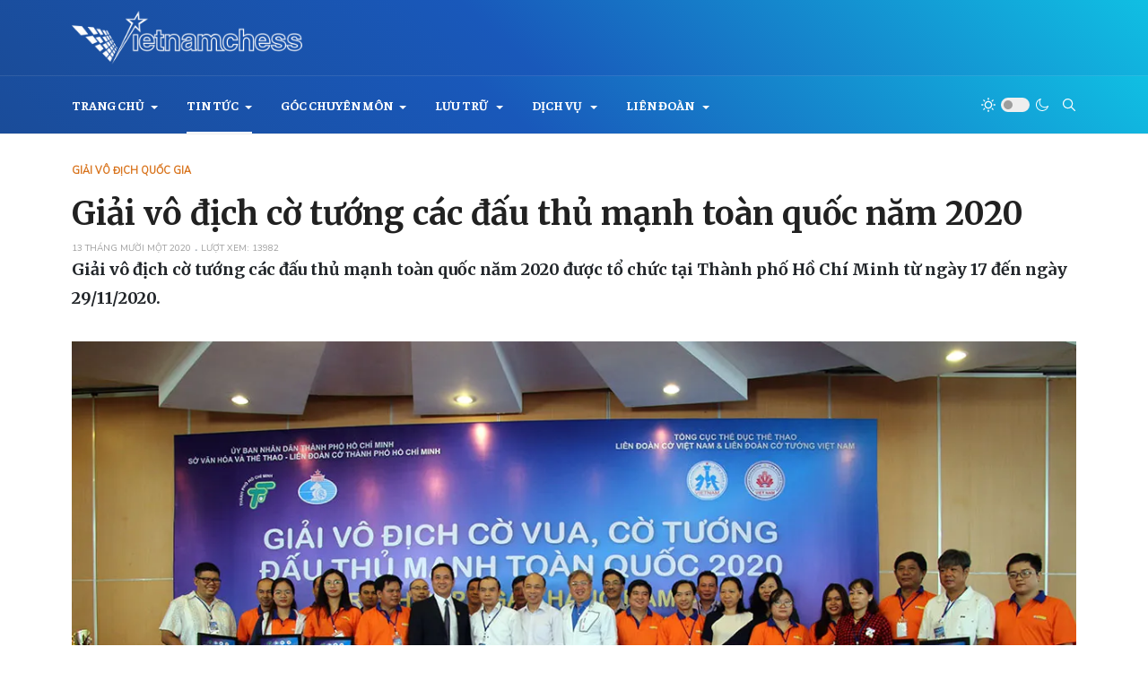

--- FILE ---
content_type: text/html; charset=utf-8
request_url: https://vietnamchess.vn/index.php/chessnews/tournament-news/tournament-national/champion-nat-events/viemasterxq2020
body_size: 16803
content:
<!DOCTYPE html>
<html xmlns="http://www.w3.org/1999/xhtml" class="j5" xml:lang="vi-vn" lang="vi-vn" dir="ltr">

<head>
  
  <meta charset="utf-8">
	<meta name="title" content="Giải vô địch cờ tướng các đấu thủ mạnh toàn quốc năm 2020">
	<meta name="author" content="Vietnamchess admin">
	<meta name="description" content="Giải vô địch cờ tướng các đấu thủ mạnh toàn quốc năm 2020 được tổ chức tại Thành phố Hồ Chí Minh từ ngày 17 đến ngày 29/11/2020.">
	<meta name="generator" content="Joomla! - Open Source Content Management">
	<title>Giải vô địch cờ tướng các đấu thủ mạnh toàn quốc năm 2020</title>
	<link href="https://vietnamchess.vn/index.php/component/finder/search?format=opensearch&amp;Itemid=151" rel="search" title="Tìm kiếm mở Vietnamchess" type="application/opensearchdescription+xml">
	<link href="/favicon.ico" rel="icon" type="image/vnd.microsoft.icon">
<link href="/media/modals/css/style.min.css?382b18" rel="stylesheet">
	<link href="/media/modals/css/theme-classic.min.css?382b18" rel="stylesheet">
	<link href="/media/modals/css/theme-custom.min.css?382b18" rel="stylesheet">
	<link href="/media/modals/css/theme-dark-automatic.min.css?382b18" rel="stylesheet">
	<link href="/media/modals/css/theme-dark.min.css?382b18" rel="stylesheet">
	<link href="/media/modals/css/theme-light-automatic.min.css?382b18" rel="stylesheet">
	<link href="/media/modals/css/theme-light.min.css?382b18" rel="stylesheet">
	<link href="/plugins/system/t4/themes/base/vendors/font-awesome5/css/all.min.css?382b18" rel="stylesheet">
	<link href="/plugins/system/t4/themes/base/vendors/font-awesome/css/font-awesome.min.css?382b18" rel="stylesheet">
	<link href="/plugins/system/t4/themes/base/vendors/icomoon/css/icomoon.css?382b18" rel="stylesheet">
	<link href="/templates/ja_blockk/js/lightbox/ekko-lightbox.css?382b18" rel="stylesheet">
	<link href="/media/vendor/awesomplete/css/awesomplete.css?1.1.7" rel="stylesheet">
	<link href="/media/vendor/joomla-custom-elements/css/joomla-alert.min.css?0.4.1" rel="stylesheet">
	<link href="/media/t4/optimize/css/c4fa3193470c1b4c916b0e8f1393c899.css?31b218fa205207ab2e4f58865e776b03" rel="stylesheet">
	<link href="https://cdn.jsdelivr.net/npm/@fancyapps/ui@5.0/dist/fancybox/fancybox.css" rel="stylesheet">
	<link href="https://fonts.googleapis.com/css?family=Faustina%3A700%2C%7CNunito+Sans%7CMerriweather%3A700" rel="stylesheet">
	<style>
            .gs-grid { display: grid; grid-template-columns: repeat(auto-fill, minmax(200px, 1fr)); gap: 10px; }
            .gs-masonry { column-count: 4; column-gap: 15px; }
            .gs-masonry .gs-item { display: block; margin-bottom: 15px; break-inside: avoid; }
            @media(max-width: 768px) { .gs-masonry { column-count: 2; } }
            .gs-item { display: block; overflow: hidden; border-radius: 6px; position: relative; background: #f0f0f0; }
            .gs-grid .gs-item { padding-top: 75%; }
            .gs-item img { width: 100%; height: auto; display: block; transition: transform 0.3s; }
            .gs-grid .gs-item img { position: absolute; top: 0; left: 0; height: 100%; object-fit: cover; }
            .gs-item:hover img { transform: scale(1.05); }
            .gs-loadmore-wrap { text-align: center; margin-top: 20px; clear: both; width: 100%; }
            .gs-btn { padding: 12px 35px; background: #0d6efd; color: #fff; border: none; border-radius: 50px; cursor: pointer; font-size: 15px; font-weight: 500; transition: .2s; }
            .gs-btn:hover { background: #0b5ed7; box-shadow: 0 4px 12px rgba(13, 110, 253, 0.3); }
            .gs-btn:disabled { background: #ccc; cursor: not-allowed; box-shadow: none; }
            @keyframes fadeIn { from { opacity: 0; transform: translateY(10px); } to { opacity: 1; transform: translateY(0); } }
            .animate-in { animation: fadeIn 0.4s ease forwards; }
        </style>
	<style>/* Mobile Menu CK - https://www.joomlack.fr */
/* Automatic styles */

.mobilemenuck-bar {display:none;position:relative;left:0;top:0;right:0;z-index:100;}
.mobilemenuck-bar-title {display: block;}
.mobilemenuck-bar-button {cursor:pointer;box-sizing: border-box;position:absolute; top: 0; right: 0;line-height:0.8em;font-family:Verdana;text-align: center;}
.mobilemenuck {box-sizing: border-box;width: 100%;}
.mobilemenuck-topbar {position:relative;}
.mobilemenuck-title {display: block;}
.mobilemenuck-button {cursor:pointer;box-sizing: border-box;position:absolute; top: 0; right: 0;line-height:0.8em;font-family:Verdana;text-align: center;}
.mobilemenuck a {display:block;text-decoration: none;}
.mobilemenuck a:hover {text-decoration: none;}
.mobilemenuck .mobilemenuck-item > div {position:relative;}
/* for accordion */
.mobilemenuck-togglericon:after {cursor:pointer;text-align:center;display:block;position: absolute;right: 0;top: 0;content:"+";}
.mobilemenuck .open .mobilemenuck-togglericon:after {content:"-";}
.mobilemenuck-lock-button.mobilemenuck-button {right:45px}
.mobilemenuck-lock-button.mobilemenuck-button svg {max-height:50%;}
.mobilemenuck-lock-button.mobilemenuck-button::after {display: block;content: "";height: 100%;width: 100%;z-index: 1;position: absolute;top: 0;left: 0;}
.mobilemenuck[data-display="flyout"] {overflow: initial !important;}
.mobilemenuck[data-display="flyout"] .level1 + .mobilemenuck-submenu {position:absolute;top:0;left:auto;display:none;height:100vh;left:100%;}
.mobilemenuck[data-display="flyout"] .level2 + .mobilemenuck-submenu {position:absolute;top:0;left:auto;display:none;height:100vh;left:100%;}
.mobilemenuck[data-display="flyout"][data-effect*="slideright"] .level1 + .mobilemenuck-submenu {right:100%;left:auto;}
.mobilemenuck[data-display="flyout"][data-effect*="slideright"] .level2 + .mobilemenuck-submenu {right:100%;left:auto;}

/* RTL support */
.rtl .mobilemenuck-bar-button {left: 0;right: auto;}
.rtl .mobilemenuck-button {left: 0;right: auto;}
.rtl .mobilemenuck-togglericon::after {left: 0;right: auto;}

@media screen and (max-width: 640px) {
.mobilemenuck[data-display="flyout"] .level1 + .mobilemenuck-submenu {position:static;width: initial !important;height: initial;}
}
@media screen and (max-width: 1000px) {
.mobilemenuck[data-display="flyout"] .level2 + .mobilemenuck-submenu {position:static;width: initial !important;height: initial;}
}
.mobilemenuck-backbutton {
	cursor: pointer;
}

.mobilemenuck-backbutton:hover {
	opacity: 0.7;
}

[data-id="maximenuck160"] .mobilemenuck-bar-title {
	background: #464646;
	color: #FFFFFF;
	font-weight: bold;
	text-indent: 20px;
	line-height: 43px;
	font-size: 20px;
}

[data-id="maximenuck160"] .mobilemenuck-bar-title a {
	color: #FFFFFF;
	font-weight: bold;
	text-indent: 20px;
	line-height: 43px;
	font-size: 20px;
}

[data-id="maximenuck160"] .mobilemenuck-bar-button {
	background: #333333;
	height: 43px;
	width: 43px;
	color: #FFFFFF;
	padding-top: 8px;
	font-size: 1.8em;
}

[data-id="maximenuck160"] .mobilemenuck-bar-button a {
	color: #FFFFFF;
	font-size: 1.8em;
}

[data-id="maximenuck160"].mobilemenuck {
	background: #464646;
	color: #FFFFFF;
	padding-bottom: 5px;
	font-weight: bold;
	font-size: 1.2em;
}

[data-id="maximenuck160"].mobilemenuck a {
	color: #FFFFFF;
	font-weight: bold;
	font-size: 1.2em;
}

[data-id="maximenuck160"] .mobilemenuck-title {
	background: #464646;
	height: 43px;
	text-indent: 20px;
	line-height: 43px;
	font-size: 20px;
}

[data-id="maximenuck160"] .mobilemenuck-title a {
	text-indent: 20px;
	line-height: 43px;
	font-size: 20px;
}

[data-id="maximenuck160"] .mobilemenuck-button {
	min-height: 35px;
	height: 43px;
	width: 45px;
	line-height: 35px;
	font-size: 1.8em;
}

[data-id="maximenuck160"] .mobilemenuck-button a {
	line-height: 35px;
	font-size: 1.8em;
}

[data-id="maximenuck160"] .mobilemenuck-item > .level1 {
	background: #027EA6;
	-moz-border-radius: 5px 5px 5px 5px;
	-o-border-radius: 5px 5px 5px 5px;
	-webkit-border-radius: 5px 5px 5px 5px;
	border-radius: 5px 5px 5px 5px;
	color: #FFFFFF;
	margin-top: 4px;
	margin-right: 4px;
	margin-bottom: 4px;
	margin-left: 4px;
	padding-left: 15px;
	line-height: 35px;
}

[data-id="maximenuck160"] .mobilemenuck-item > .level1 a {
	color: #FFFFFF;
	line-height: 35px;
}

[data-id="maximenuck160"] .mobilemenuck-item > .level1:not(.headingck):hover, [data-id="maximenuck160"] .mobilemenuck-item > .level1.open {
	background: #008bb8;
}

[data-id="maximenuck160"] .mobilemenuck-item > .level2 {
	background: #FFFFFF;
	-moz-border-radius: 5px 5px 5px 5px;
	-o-border-radius: 5px 5px 5px 5px;
	-webkit-border-radius: 5px 5px 5px 5px;
	border-radius: 5px 5px 5px 5px;
	color: #000000;
	margin-top: 4px;
	margin-right: 4px;
	margin-bottom: 4px;
	margin-left: 4px;
	padding-left: 25px;
	line-height: 35px;
}

[data-id="maximenuck160"] .mobilemenuck-item > .level2 a {
	color: #000000;
	line-height: 35px;
}

[data-id="maximenuck160"] .mobilemenuck-item > .level2:not(.headingck):hover, [data-id="maximenuck160"] .mobilemenuck-item > .level2.open {
	background: #f0f0f0;
}

[data-id="maximenuck160"] .level2 + .mobilemenuck-submenu .mobilemenuck-item > div:not(.mobilemenuck-submenu) {
	background: #689332;
	-moz-border-radius: 5px 5px 5px 5px;
	-o-border-radius: 5px 5px 5px 5px;
	-webkit-border-radius: 5px 5px 5px 5px;
	border-radius: 5px 5px 5px 5px;
	color: #FFFFFF;
	margin-top: 4px;
	margin-right: 4px;
	margin-bottom: 4px;
	margin-left: 4px;
	padding-left: 35px;
	line-height: 35px;
}

[data-id="maximenuck160"] .level2 + .mobilemenuck-submenu .mobilemenuck-item > div:not(.mobilemenuck-submenu) a {
	color: #FFFFFF;
	line-height: 35px;
}

[data-id="maximenuck160"] .level2 + .mobilemenuck-submenu .mobilemenuck-item > div:not(.headingck):not(.mobilemenuck-submenu):hover, [data-id="maximenuck160"] .mobilemenuck-item > .level2 + .mobilemenuck-submenu .mobilemenuck-item > div.open:not(.mobilemenuck-submenu) {
	background: #72a137;
}

[data-id="maximenuck160"] .mobilemenuck-togglericon:after {
	background: #000000;
	background: rgba(0,0,0,0.25);
	-pie-background: rgba(0,0,0,0.25);
	-moz-border-radius: 0px 5px 5px 0px;
	-o-border-radius: 0px 5px 5px 0px;
	-webkit-border-radius: 0px 5px 5px 0px;
	border-radius: 0px 5px 5px 0px;
	min-height: 35px;
	height: 100%;
	width: 35px;
	padding-right: 5px;
	padding-left: 5px;
	line-height: 35px;
	font-size: 1.7em;
}

[data-id="maximenuck160"] .mobilemenuck-togglericon:after a {
	line-height: 35px;
	font-size: 1.7em;
}
.mobilemaximenuck div span.descck {
	padding-left: 10px;
	font-size: 12px;
}

[data-id="maximenuck160"] .mobilemenuck-item-counter {
	display: inline-block;
	margin: 0 5px;
	padding: 10px;
	font-size: 12px;
	line-height: 0;
	background: rgba(0,0,0,0.3);
	color: #eee;
	border-radius: 10px;
	height: 20px;
	transform: translate(10px,-3px);
	box-sizing: border-box;
}

[data-id="maximenuck160"] + .mobilemenuck-overlay {
	position: fixed;
	top: 0;
	background: #000;
	opacity: 0.3;
	left: 0;
	right: 0;
	bottom: 0;
	z-index: 9;
}

[data-id="maximenuck160"] .mobilemenuck-backbutton svg {
	width: 14px;
	fill: #fff;
	position: relative;
	left: -5px;
	top: -2px;
}
[data-id="maximenuck160"] + .mobilemenuck-overlay {
	position: fixed;
	top: 0;
	background: #000000;
	opacity: 0.3;
	left: 0;
	right: 0;
	bottom: 0;
	z-index: 9;
}.mobilemenuck-logo { text-align: center; }.mobilemenuck-logo-left { text-align: left; }.mobilemenuck-logo-right { text-align: right; }.mobilemenuck-logo a { display: inline-block; }</style>
	<style>@media(min-width: 1400px) {.sppb-row-container { max-width: 1320px; }}</style>
<script type="application/json" class="joomla-script-options new">{"bootstrap.tooltip":{".hasTooltip":{"animation":true,"container":"body","html":true,"trigger":"hover focus","boundary":"clippingParents","sanitize":true}},"joomla.jtext":{"MDL_MODALTXT_CLOSE":"close","MDL_MODALTXT_PREVIOUS":"previous","MDL_MODALTXT_NEXT":"next","RLTA_BUTTON_SCROLL_LEFT":"Scroll buttons to the left","RLTA_BUTTON_SCROLL_RIGHT":"Scroll buttons to the right","MOD_FINDER_SEARCH_VALUE":"Tìm kiếm &hellip;","COM_FINDER_SEARCH_FORM_LIST_LABEL":"Search Results","JLIB_JS_AJAX_ERROR_OTHER":"Đã xảy ra lỗi khi tìm nạp dữ liệu JSON: mã trạng thái HTTP %s.","JLIB_JS_AJAX_ERROR_PARSE":"Đã xảy ra lỗi phân tích cú pháp khi xử lý dữ liệu JSON sau: <br><code style=\"color:inherit;white-space:pre-wrap;padding:0;margin:0;border:0;background:inherit;\">%s<\/code>","ERROR":"Lỗi","MESSAGE":"Tin nhắn","NOTICE":"Chú ý","WARNING":"Cảnh báo","JCLOSE":"Đóng","JOK":"OK","JOPEN":"Mở"},"rl_modals":{"theme":"dark","dimensionsIncludeTitle":0},"finder-search":{"url":"\/index.php\/component\/finder\/?task=suggestions.suggest&format=json&tmpl=component&Itemid=151"},"system.paths":{"root":"","rootFull":"https:\/\/vietnamchess.vn\/","base":"","baseFull":"https:\/\/vietnamchess.vn\/"},"csrf.token":"ca83c399ac8c154f09c76ffc9d7069c3"}</script>
	<script src="/media/system/js/core.min.js?a3d8f8"></script>
	<script src="/media/vendor/bootstrap/js/popover.min.js?5.3.8" type="module"></script>
	<script src="/media/modals/js/script.min.js?382b18" type="module"></script>
	<script src="/media/vendor/jquery/js/jquery.min.js?3.7.1"></script>
	<script src="/templates/ja_blockk/js/imagesloaded.pkgd.min.js?382b18"></script>
	<script src="/media/legacy/js/jquery-noconflict.min.js?504da4"></script>
	<script src="/media/vendor/jquery-migrate/js/jquery-migrate.min.js?3.5.2"></script>
	<script src="/plugins/system/t4/themes/base/vendors/bootstrap/js/bootstrap.bundle.min.js?382b18"></script>
	<script src="/templates/ja_blockk/js/jquery.cookie.js?382b18"></script>
	<script src="/templates/ja_blockk/js/lightbox/ekko-lightbox.js?382b18"></script>
	<script src="/templates/ja_blockk/js/isotope.pkgd.min.js?382b18"></script>
	<script src="/media/vendor/awesomplete/js/awesomplete.min.js?1.1.7" defer></script>
	<script src="/media/com_finder/js/finder.min.js?755761" type="module"></script>
	<script src="/media/system/js/messages.min.js?9a4811" type="module"></script>
	<script src="/media/vendor/bootstrap/js/dropdown.min.js?5.3.8" type="module"></script>
	<script src="/media/vendor/bootstrap/js/collapse.min.js?5.3.8" type="module"></script>
	<script src="https://cdn.jsdelivr.net/npm/@fancyapps/ui@5.0/dist/fancybox/fancybox.umd.js"></script>
	<script src="/media/t4/optimize/js/f5e2bbfcc44ae44051728a5697575f14.js?86e60a1184a5066df01594e255682841"></script>
	<script>rltaSettings = {"switchToAccordions":true,"switchBreakPoint":576,"buttonScrollSpeed":5,"addHashToUrls":true,"rememberActive":false,"wrapButtons":false}</script>
	<script type="application/ld+json">{"@context":"https://schema.org","@graph":[{"@type":"Organization","@id":"https://vietnamchess.vn/#/schema/Organization/base","name":"Vietnamchess","url":"https://vietnamchess.vn/"},{"@type":"WebSite","@id":"https://vietnamchess.vn/#/schema/WebSite/base","url":"https://vietnamchess.vn/","name":"Vietnamchess","publisher":{"@id":"https://vietnamchess.vn/#/schema/Organization/base"},"potentialAction":{"@type":"SearchAction","target":"https://vietnamchess.vn/index.php/component/finder/search?q={search_term_string}&amp;Itemid=151","query-input":"required name=search_term_string"}},{"@type":"WebPage","@id":"https://vietnamchess.vn/#/schema/WebPage/base","url":"https://vietnamchess.vn/index.php/chessnews/tournament-news/tournament-national/champion-nat-events/viemasterxq2020","name":"Giải vô địch cờ tướng các đấu thủ mạnh toàn quốc năm 2020","description":"Giải vô địch cờ tướng các đấu thủ mạnh toàn quốc năm 2020 được tổ chức tại Thành phố Hồ Chí Minh từ ngày 17 đến ngày 29/11/2020.","isPartOf":{"@id":"https://vietnamchess.vn/#/schema/WebSite/base"},"about":{"@id":"https://vietnamchess.vn/#/schema/Organization/base"},"inLanguage":"vi-VN"},{"@type":"Article","@id":"https://vietnamchess.vn/#/schema/com_content/article/1988","name":"Giải vô địch cờ tướng các đấu thủ mạnh toàn quốc năm 2020","headline":"Giải vô địch cờ tướng các đấu thủ mạnh toàn quốc năm 2020","inLanguage":"vi-VN","thumbnailUrl":"images/stories/chess/2020/master2020.jpg","image":"images/album/master2020/master2020_001.jpg","articleSection":"Giải vô địch quốc gia","interactionStatistic":{"@type":"InteractionCounter","userInteractionCount":13982},"isPartOf":{"@id":"https://vietnamchess.vn/#/schema/WebPage/base"}}]}</script>
	<script>
        document.addEventListener("DOMContentLoaded", function(){
            setTimeout(function() {
                 if(typeof Fancybox !== "undefined") Fancybox.bind("[data-fancybox]", { Hash: false });
            }, 200);

            const buttons = document.querySelectorAll(".gs-loadmore-btn");
            
            buttons.forEach(btn => {
                if(btn.dataset.init) return;
                btn.dataset.init = "true";

                const txtMore = btn.dataset.txtMore;
                const txtLeft = btn.dataset.txtLeft;
                const txtUnit = btn.dataset.txtUnit;
                const txtLoad = btn.dataset.txtLoad;
                const txtErr  = btn.dataset.txtErr;

                const updateBtnText = (btn, remaining, limit) => {
                    if (remaining <= 0) return;
                    if (remaining <= limit) {
                        btn.innerText = `${txtLeft} ${remaining} ${txtUnit}`;
                    } else {
                        btn.innerText = `${txtMore} ${limit} ${txtUnit}`;
                    }
                };

                let total = parseInt(btn.dataset.total) || 0;
                let loaded = parseInt(btn.dataset.loaded) || 0;
                let limit = parseInt(btn.dataset.limit) || 12;
                let remaining = total - loaded;
                
                updateBtnText(btn, remaining, limit);

                btn.addEventListener("click", async function() {
                    // --- SMART SELECTOR FIX (V17) ---
                    let container = document.getElementById(this.dataset.target);
                    
                    if (!container) {
                        const wrapper = this.closest(".gs-loadmore-wrap");
                        if (wrapper) {
                            container = wrapper.previousElementSibling;
                        }
                    }

                    if(!container) { 
                        alert("Container not found (Check Template Structure)"); 
                        return; 
                    }
                    // --------------------------------

                    loaded = parseInt(this.dataset.loaded) || 0;
                    total = parseInt(this.dataset.total) || 0;
                    limit = parseInt(this.dataset.limit) || 12;

                    this.disabled = true;
                    this.innerText = txtLoad;

                    try {
                        const params = new URLSearchParams({
                            option: "com_ajax",
                            plugin: "gallerysimple_pro",
                            group: "content", 
                            format: "json",
                            folder: this.dataset.folder,
                            loaded: loaded,
                            limit: limit,
                            layout: this.dataset.layout
                        });

                        const req = await fetch("index.php?" + params.toString());
                        const res = await req.json();

                        if(res.success) {
                            if (res.html) {
                                container.insertAdjacentHTML("beforeend", res.html);
                                loaded += res.count;
                                this.dataset.loaded = loaded;
                                if(res.total) total = parseInt(res.total);
                                
                                if(typeof Fancybox !== "undefined") {
                                    Fancybox.unbind("[data-fancybox]");
                                    Fancybox.bind("[data-fancybox]", { Hash: false });
                                }
                            }
                            remaining = total - loaded;

                            if(remaining <= 0) {
                                this.remove();
                            } else {
                                updateBtnText(this, remaining, limit);
                                this.disabled = false;
                            }
                        } else {
                            this.innerText = txtErr;
                            this.disabled = false;
                        }
                    } catch(e) {
                        this.innerText = txtErr;
                        this.disabled = false;
                    }
                });
            });
        });
        </script>
	<script>
				document.addEventListener("DOMContentLoaded", () =>{
					window.htmlAddContent = window?.htmlAddContent || "";
					if (window.htmlAddContent) {
        				document.body.insertAdjacentHTML("beforeend", window.htmlAddContent);
					}
				});
			</script>
	<script>
			const initColorMode = () => {
				const colorVariableData = [];
				const sppbColorVariablePrefix = "--sppb";
				let activeColorMode = localStorage.getItem("sppbActiveColorMode") || "";
				activeColorMode = "";
				const modes = [];

				if(!modes?.includes(activeColorMode)) {
					activeColorMode = "";
					localStorage.setItem("sppbActiveColorMode", activeColorMode);
				}

				document?.body?.setAttribute("data-sppb-color-mode", activeColorMode);

				if (!localStorage.getItem("sppbActiveColorMode")) {
					localStorage.setItem("sppbActiveColorMode", activeColorMode);
				}

				if (window.sppbColorVariables) {
					const colorVariables = typeof(window.sppbColorVariables) === "string" ? JSON.parse(window.sppbColorVariables) : window.sppbColorVariables;

					for (const colorVariable of colorVariables) {
						const { path, value } = colorVariable;
						const variable = String(path[0]).trim().toLowerCase().replaceAll(" ", "-");
						const mode = path[1];
						const variableName = `${sppbColorVariablePrefix}-${variable}`;

						if (activeColorMode === mode) {
							colorVariableData.push(`${variableName}: ${value}`);
						}
					}

					document.documentElement.style.cssText += colorVariableData.join(";");
				}
			};

			window.sppbColorVariables = [];
			
			initColorMode();

			document.addEventListener("DOMContentLoaded", initColorMode);
		</script>
	<meta property="og:title" content="Giải vô địch cờ tướng các đấu thủ mạnh toàn quốc năm 2020" />
	<meta property="og:description" content="Giải vô địch cờ tướng các đấu thủ mạnh toàn quốc năm 2020 được tổ chức tại Thành phố Hồ Chí Minh từ ngày 17 đến ngày 29/11/2020." />
	<meta property="og:url" content="https://vietnamchess.vn/index.php/chessnews/tournament-news/tournament-national/champion-nat-events/viemasterxq2020" />
	<meta property="twitter:title" content="Giải vô địch cờ tướng các đấu thủ mạnh toàn quốc năm 2020" />
	<meta property="twitter:description" content="Giải vô địch cờ tướng các đấu thủ mạnh toàn quốc năm 2020 được tổ chức tại Thành phố Hồ Chí Minh từ ngày 17 đến ngày 29/11/2020." />
	<meta property="twitter:image" content="https://vietnamchess.vn/images/stories/chess/2020/master2020.jpg" />
	<meta property="twitter:url" content="https://vietnamchess.vn/index.php/chessnews/tournament-news/tournament-national/champion-nat-events/viemasterxq2020" />
	<meta property="og:image" content="https://vietnamchess.vn/images/stories/chess/2020/master2020.jpg" />
	<meta property="og:image:width" content="1200" />
	<meta property="og:image:height" content="630" />
	<meta property="og:type" content="article" />


  <meta name="viewport"  content="width=device-width, initial-scale=1, maximum-scale=1, user-scalable=yes"/>
  <style>
    @-webkit-viewport   { width: device-width; }
    @-moz-viewport      { width: device-width; }
    @-ms-viewport       { width: device-width; }
    @-o-viewport        { width: device-width; }
    @viewport           { width: device-width; }
  </style>
  <meta name="HandheldFriendly" content="true"/>
  <meta name="apple-mobile-web-app-capable" content="YES"/>
  <!-- //META FOR IOS & HANDHELD -->
  
</head>

<body class="site-magz-2 navigation-magz-2 theme-default layout-magz-2 nav-breakpoint-lg navigation-hide com_content view-article item-1110" data-jver="5">
  
  <div class="t4-offcanvas" data-offcanvas-options='{"modifiers":"right,overlay"}' id="off-canvas-right" role="complementary" style="display:none;">
	<div class="t4-off-canvas-header">
	 		  <a href="https://vietnamchess.vn/" title="Vietnamchess">
	  	    	  	
	    	      <img class="logo-img" src="/images/stories/logo/vnc-logo-white.png" alt="Vietnamchess">
	    
	  	  </a>
	  		<button type="button" class="close js-offcanvas-close" data-dismiss="modal" aria-hidden="true">×</button>
	</div>

	<div class="t4-off-canvas-body menu-item-always-show" data-effect="always-show">
		<div class="t4-module module " id="Mod133"><div class="module-inner"><div class="module-ct">

<div class="custom"  >
	<div class="mb-4 pt-3"><a href="#" title="Banner"></a><img src="/images/stories/logo/vnc-logo-long.png" alt="Custom banner" width="600" height="600" /></div></div>
</div></div></div><div class="t4-module module " id="Mod132"><div class="module-inner"><div class="module-ct"><nav class="navbar">
<ul  class="nav navbar-nav ">
<li class="nav-item item-151 default deeper dropdown parent" data-level=1><a href="/index.php" itemprop="url" class="nav-link dropdown-toggle" role="button" aria-haspopup="true" aria-expanded="false" data-toggle="dropdown"><span itemprop="name"><span class="menu-item-title">Trang chủ</span></span></a><ul class="dropdown-menu" data-bs-popper="static"><li class="nav-item item-1358"><a href="/index.php/home/tech-team" itemprop="url" class="dropdown-item"><span itemprop="name"><span class="menu-item-title">Đội ngũ kỹ thuật Vietnamchess</span></span></a></li><li class="nav-item item-1355"><a href="/index.php/home/trainers" itemprop="url" class="dropdown-item"><span itemprop="name"><span class="menu-item-title">Đội ngũ huấn luyện viên</span></span></a></li><li class="nav-item item-4394"><a href="/index.php/home/login" itemprop="url" class="dropdown-item"><span itemprop="name"><span class="menu-item-title">Login</span></span></a></li><li class="nav-item item-4411"><a href="/index.php/home/test?view=tournamentsmanage" itemprop="url" class="dropdown-item"><span itemprop="name"><span class="menu-item-title">Test</span></span></a></li></ul></li><li class="nav-item item-108 active deeper dropdown parent" data-level=1><a href="/index.php/chessnews" itemprop="url" class="nav-link dropdown-toggle" role="button" aria-haspopup="true" aria-expanded="false" data-toggle="dropdown"><span itemprop="name"><span class="menu-item-title">Tin tức</span></span></a><ul class="dropdown-menu" data-bs-popper="static"><li class="nav-item item-882 active deeper dropdown dropright dropend parent" data-level=2><a href="/index.php/chessnews/tournament-news" itemprop="url" class="dropdown-item dropdown-toggle" role="button" aria-haspopup="true" aria-expanded="false" data-toggle="dropdown"><span itemprop="name"><span class="menu-item-title">Tin giải đấu</span></span></a><ul class="dropdown-menu" data-bs-popper="static"><li class="nav-item item-1115"><a href="/index.php/chessnews/tournament-news/tournament-international" itemprop="url" class="dropdown-item"><span itemprop="name"><span class="menu-item-title">Giải quốc tế</span></span></a></li><li class="nav-item item-1110 current active"><a href="/index.php/chessnews/tournament-news/tournament-national" itemprop="url" class="dropdown-item" aria-current="page"><span itemprop="name"><span class="menu-item-title">Giải quốc gia</span></span></a></li><li class="nav-item item-1112"><a href="/index.php/chessnews/tournament-news/tournament-club" itemprop="url" class="dropdown-item"><span itemprop="name"><span class="menu-item-title">Giải các địa phương, CLB</span></span></a></li></ul></li><li class="nav-item item-1246"><a href="/index.php/chessnews/chessnews-2" itemprop="url" class="dropdown-item"><span itemprop="name"><span class="menu-item-title">Tin hoạt động môn cờ</span></span></a></li><li class="nav-item item-1245 deeper dropdown dropright dropend parent" data-level=2><a href="/index.php/chessnews/club-news" itemprop="url" class="dropdown-item dropdown-toggle" role="button" aria-haspopup="true" aria-expanded="false" data-toggle="dropdown"><span itemprop="name"><span class="menu-item-title">Tin Kỳ đài, Câu lạc bộ</span></span></a><ul class="dropdown-menu" data-bs-popper="static"><li class="nav-item item-1247"><a href="/index.php/chessnews/club-news/futachess-news" itemprop="url" class="dropdown-item"><span itemprop="name"><span class="menu-item-title">Kỳ đài Phương Trang</span></span></a></li></ul></li><li class="nav-item item-142"><a href="/index.php/chessnews/special-news" itemprop="url" class="dropdown-item"><span itemprop="name"><span class="menu-item-title">Bài viết, điểm báo</span></span></a></li></ul></li><li class="nav-item item-1113 deeper dropdown parent" data-level=1><a href="/index.php/experience-news" itemprop="url" class="nav-link dropdown-toggle" role="button" aria-haspopup="true" aria-expanded="false" data-toggle="dropdown"><span itemprop="name"><span class="menu-item-title">Góc chuyên môn</span></span></a><ul class="dropdown-menu" data-bs-popper="static"><li class="nav-item item-1289"><a href="/index.php/experience-news/vietnam-ratings?view=players&amp;id=0" itemprop="url" class="dropdown-item"><span itemprop="name"><span class="menu-item-title">Danh sách FIDE kỳ thủ Cờ Vua Việt Nam</span></span></a></li><li class="nav-item item-970"><a href="/index.php/experience-news/lawofchess" itemprop="url" class="dropdown-item"><span itemprop="name"><span class="menu-item-title">Luật thi đấu</span></span></a></li><li class="nav-item item-1357"><a href="/index.php/experience-news/learn" itemprop="url" class="dropdown-item"><span itemprop="name"><span class="menu-item-title">Học tập, kinh nghiệm</span></span></a></li><li class="nav-item item-1300"><a href="/index.php/experience-news/xq-masters" itemprop="url" class="dropdown-item"><span itemprop="name"><span class="menu-item-title">Kiện tướng  QT Cờ Tướng</span></span></a></li></ul></li><li class="nav-item item-273 divider deeper dropdown parent" data-level=1><span class="separator  nav-link dropdown-toggle"  itemprop="name"  role="button"  aria-haspopup="true" aria-expanded="false" data-bs-toggle="dropdown">
	<span itemprop="name"><span class="menu-item-title">Lưu trữ</span></span>
	</span>
<ul class="dropdown-menu" data-bs-popper="static"><li class="nav-item item-1539"><a href="/index.php/databank/asean-age-group" itemprop="url" class="dropdown-item"><span itemprop="name"><span class="menu-item-title">ASEAN+ Age Group</span></span></a></li><li class="nav-item item-1491"><a href="/index.php/databank/sports-game" itemprop="url" class="dropdown-item"><span itemprop="name"><span class="menu-item-title">Đại hội thể thao quốc tế</span></span></a></li><li class="nav-item item-874"><a href="/index.php/databank/chess-olympiad" itemprop="url" class="dropdown-item"><span itemprop="name"><span class="menu-item-title">Olympiad cờ vua</span></span></a></li><li class="nav-item item-880"><a href="/index.php/databank/archivefrom2001" itemprop="url" class="dropdown-item"><span itemprop="name"><span class="menu-item-title">Giải đấu từ năm 2001</span></span></a></li><li class="nav-item item-907"><a href="/index.php/databank/international-in-vietnam" itemprop="url" class="dropdown-item"><span itemprop="name"><span class="menu-item-title">Giải quốc tế tổ chức tại Việt Nam</span></span></a></li><li class="nav-item item-1279"><a href="/index.php/databank/tournament-results" itemprop="url" class="dropdown-item"><span itemprop="name"><span class="menu-item-title">Kết quả thi đấu</span></span></a></li><li class="nav-item item-205"><a href="/index.php/databank/gallery" itemprop="url" class="dropdown-item"><span itemprop="name"><span class="menu-item-title">Góc ảnh</span></span></a></li><li class="nav-item item-1989"><a href="/countdown" itemprop="url" class=" dropdown-item"><span itemprop="name"><span class="menu-item-title">Đồng hồ đếm ngược</span></span></a></li></ul></li><li class="nav-item item-1166 divider deeper dropdown parent" data-level=1><span class="separator  nav-link dropdown-toggle"  itemprop="name"  role="button"  aria-haspopup="true" aria-expanded="false" data-bs-toggle="dropdown">
	<span itemprop="name"><span class="menu-item-title">Dịch vụ</span></span>
	</span>
<ul class="dropdown-menu" data-bs-popper="static"><li class="nav-item item-1216"><a href="/index.php/services/fideid-new" itemprop="url" class="dropdown-item"><span itemprop="name"><span class="menu-item-title">Đăng ký FIDE ID</span></span></a></li><li class="nav-item item-1816"><a href="/index.php/services/certificate" itemprop="url" class="dropdown-item"><span itemprop="name"><span class="menu-item-title">Cấp giấy chứng nhận LĐCVN</span></span></a></li><li class="nav-item item-1215"><a href="/index.php/services/fideid-register" itemprop="url" class="dropdown-item"><span itemprop="name"><span class="menu-item-title">Đổi ảnh và thông tin trên FIDE</span></span></a></li><li class="nav-item item-1453"><a href="/index.php/services/ratings-events" itemprop="url" class="dropdown-item"><span itemprop="name"><span class="menu-item-title">Tổ chức giải FIDE rating (Elo)</span></span></a></li><li class="nav-item item-3796"><a href="/index.php/services/na-seminar-submission" itemprop="url" class="dropdown-item"><span itemprop="name"><span class="menu-item-title">Danh sách đăng ký lớp trọng tài</span></span></a></li></ul></li><li class="nav-item item-2077 deeper dropdown parent" data-level=1><a itemprop="url" href="javascript:;" class="nav-header  nav-link dropdown-toggle"  role = "button" aria-haspopup = "true" aria-expanded = "false" data-toggle = "dropdown">
	<span itemprop="name"><span class="menu-item-title">Liên đoàn</span></span>
	</a>
<ul class="dropdown-menu" data-bs-popper="static"><li class="nav-item item-2078 deeper dropdown dropright dropend parent" data-level=2><a itemprop="url" href="javascript:;" class="nav-header  dropdown-item dropdown-toggle"  role = "button" aria-haspopup = "true" aria-expanded = "false" data-toggle = "dropdown">
	<span itemprop="name"><span class="menu-item-title">Liên đoàn Cờ TPHCM</span></span>
	</a>
<ul class="dropdown-menu" data-bs-popper="static"><li class="nav-item item-2043"><a href="/index.php/federation/hmf-federation/hmf-member-register" itemprop="url" class="dropdown-item"><span itemprop="name"><span class="menu-item-title">Đăng ký hội viên Liên đoàn Cờ TPHCM</span></span></a></li><li class="nav-item item-2042"><a href="/index.php/federation/hmf-federation/hmf-memberclub" itemprop="url" class="dropdown-item"><span itemprop="name"><span class="menu-item-title">Các Trung tâm, CLB thành viên</span></span></a></li></ul></li></ul></li></ul></nav></div></div></div><div class="t4-module module " id="Mod134"><div class="module-inner"><div class="module-ct">

<div class="custom"  >
	<div class="border-top mt-3 pt-3">
<ul class="social-list social-bg-color">
<li><a href="https://www.facebook.com/vietnamchess.vn"><span class="fa fa-facebook"></span></a></li>
<li><a href="mailto:vnc@vietnamchess.vn"><span class="fa fa-envelope" style="font-size: 36px;"></span></a></li>
</ul>
</div></div>
</div></div></div>
	</div>

	</div>
  <div class="t4-wrapper">
    <div class="t4-content">
      <div class="t4-content-inner">
        
<div id="t4-mainnav" class="t4-section  t4-mainnav   border-bottom"><!-- HEADER BLOCK -->
<header id="t4-header-wrap" class="t4-header header-layout-7">
  <div class="t4-header-inner">
    <div class="">
			<div class="header-top header-theme-dark">
				<div class="container">
					<div class="d-flex align-items-center justify-content-between">
						<div class="t4-logo-header d-flex align-items-center">
							<span id="triggerButton" class="btn js-offcanvas-trigger t4-offcanvas-toggle d-lg-none" data-offcanvas-trigger="off-canvas-right"><i class="fa fa-bars toggle-bars"></i></span>
			        <div class="navbar-brand logo-image">
    <a href="/index.php" title="Vietnamchess">
        	
          <img class="logo-img logo-light" src="/images/stories/logo/vnc-logo-white.png#joomlaImage://local-images/stories/logo/vnc-logo-white.png?width=300&height=70" alt="Vietnamchess" />
      <img class="logo-img logo-dark" src="/images/stories/logo/vnc-logo-white.png#joomlaImage://local-images/stories/logo/vnc-logo-white.png?width=300&height=70" alt="Vietnamchess" />
    
    </a>
  </div>

			      </div>

			      <div class="r-action">
				      <div class="d-none d-lg-block">
				      	
				      </div>

				      <div class="t4-header-right d-flex d-lg-none justify-content-end align-items-center">
				        <div class="theme-toggle">
					      	
	<div class="ja-dark-mode">
		<div class="mode-light">
			<svg width="16" height="16" viewBox="0 0 16 16" fill="none" xmlns="http://www.w3.org/2000/svg" class="svg-light">
				<path d="M4.22902 3.286L3.28635 2.34334C3.02635 2.083 2.60369 2.083 2.34369 2.34334C2.08335 2.60367 2.08335 3.02567 2.34369 3.286L3.28635 4.22866C3.41635 4.359 3.58702 4.424 3.75768 4.424C3.92835 4.424 4.09902 4.359 4.22902 4.22866C4.48935 3.96833 4.48935 3.54633 4.22902 3.286Z"/>
				<path d="M2 7.33333H0.666667C0.298667 7.33333 0 7.63199 0 7.99999C0 8.368 0.298667 8.66666 0.666667 8.66666H2C2.368 8.66666 2.66667 8.368 2.66667 7.99999C2.66667 7.63199 2.368 7.33333 2 7.33333Z"/>
				<path d="M4.22902 11.7713C3.96902 11.511 3.54635 11.511 3.28635 11.7713L2.34369 12.714C2.08335 12.9743 2.08335 13.3963 2.34369 13.6567C2.47369 13.787 2.64435 13.852 2.81502 13.852C2.98569 13.852 3.15635 13.787 3.28635 13.6567L4.22902 12.714C4.48935 12.4537 4.48935 12.0317 4.22902 11.7713Z"/>
				<path d="M8.00065 13.3333C7.63265 13.3333 7.33398 13.632 7.33398 14V15.3333C7.33398 15.7013 7.63265 16 8.00065 16C8.36865 16 8.66732 15.7013 8.66732 15.3333V14C8.66732 13.632 8.36865 13.3333 8.00065 13.3333Z"/>
				<path d="M13.6567 12.714L12.7141 11.7713C12.4541 11.511 12.0314 11.511 11.7714 11.7713C11.5111 12.0317 11.5111 12.4537 11.7714 12.714L12.7141 13.6567C12.8441 13.787 13.0148 13.852 13.1854 13.852C13.3561 13.852 13.5267 13.787 13.6567 13.6567C13.9171 13.3963 13.9171 12.9743 13.6567 12.714Z"/>
				<path d="M15.334 7.33333H14.0007C13.6327 7.33333 13.334 7.63199 13.334 7.99999C13.334 8.368 13.6327 8.66666 14.0007 8.66666H15.334C15.702 8.66666 16.0007 8.368 16.0007 7.99999C16.0007 7.63199 15.702 7.33333 15.334 7.33333Z"/>
				<path d="M13.6567 2.34334C13.3967 2.083 12.9741 2.083 12.7141 2.34334L11.7714 3.286C11.5111 3.54633 11.5111 3.96833 11.7714 4.22866C11.9014 4.359 12.0721 4.424 12.2428 4.424C12.4134 4.424 12.5841 4.359 12.7141 4.22866L13.6567 3.286C13.9171 3.02567 13.9171 2.60367 13.6567 2.34334Z"/>
				<path d="M8.00065 0C7.63265 0 7.33398 0.298667 7.33398 0.666667V2C7.33398 2.368 7.63265 2.66667 8.00065 2.66667C8.36865 2.66667 8.66732 2.368 8.66732 2V0.666667C8.66732 0.298667 8.36865 0 8.00065 0Z"/>
				<path d="M7.99935 3.66667C5.61002 3.66667 3.66602 5.61067 3.66602 8C3.66602 10.3893 5.61002 12.3333 7.99935 12.3333C10.3887 12.3333 12.3327 10.3893 12.3327 8C12.3327 5.61067 10.3887 3.66667 7.99935 3.66667ZM7.99935 11C6.34535 11 4.99935 9.654 4.99935 8C4.99935 6.346 6.34535 5.00001 7.99935 5.00001C9.65335 5.00001 10.9993 6.346 10.9993 8C10.9993 9.654 9.65335 11 7.99935 11Z"/>
			</svg>
		</div>

		<div class="dark-mode-status">
			<span></span>
		</div>

		<div class="mode-dark">
			<svg width="16" height="16" viewBox="0 0 16 16" fill="none" xmlns="http://www.w3.org/2000/svg" class="svg-dark">
			<path d="M14.6691 8.93962C14.5259 8.90384 14.3828 8.93962 14.2576 9.02908C13.7924 9.42269 13.2556 9.74474 12.6652 9.95944C12.1106 10.1741 11.5023 10.2815 10.8582 10.2815C9.40898 10.2815 8.08502 9.69106 7.13677 8.74282C6.18852 7.79457 5.5981 6.4706 5.5981 5.0214C5.5981 4.41309 5.70545 3.82267 5.88437 3.28593C6.08117 2.7134 6.36744 2.19455 6.74316 1.74726C6.90418 1.55046 6.8684 1.26419 6.67159 1.10317C6.54635 1.01371 6.40322 0.977929 6.26009 1.01371C4.73931 1.42522 3.41535 2.33768 2.4671 3.5543C1.55464 4.75302 1 6.23802 1 7.86614C1 9.81631 1.78722 11.5876 3.07541 12.8757C4.36359 14.1639 6.13485 14.9511 8.08502 14.9511C9.73103 14.9511 11.2518 14.3786 12.4684 13.4304C13.7029 12.4642 14.5975 11.0866 14.9732 9.51215C15.0627 9.24378 14.9196 8.9933 14.6691 8.93962ZM11.9317 12.6789C10.894 13.5019 9.57001 14.0029 8.1208 14.0029C6.42111 14.0029 4.88245 13.3051 3.77318 12.1959C2.66391 11.0866 1.96614 9.54793 1.96614 7.84825C1.96614 6.43482 2.43132 5.14664 3.23643 4.10893C3.79107 3.39327 4.48883 2.80286 5.29395 2.39135C5.20449 2.58816 5.11504 2.78497 5.04347 2.99966C4.81088 3.64375 4.70353 4.32363 4.70353 5.03929C4.70353 6.73898 5.4013 8.29553 6.51057 9.4048C7.61984 10.5141 9.1764 11.2118 10.8761 11.2118C11.6275 11.2118 12.3432 11.0866 13.0052 10.8361C13.2378 10.7467 13.4703 10.6572 13.685 10.5499C13.2556 11.3729 12.6652 12.1064 11.9317 12.6789Z"/>
			</svg>
		</div>
	</div>

					      </div>
				        
				        <div class="head-search">
				          
<form class="mod-finder js-finder-searchform form-search" action="/index.php/component/finder/search?Itemid=151" method="get" role="search">
    <label for="mod-finder-searchword135" class="finder">Quản lý tìm kiếm</label><input type="text" name="q" id="mod-finder-searchword135" class="js-finder-search-query form-control" value="" placeholder="Tìm kiếm &hellip;">
            <input type="hidden" name="Itemid" value="151"></form>

				        </div>
				      </div>
				    </div>
					</div>
					
		    </div>
      </div>

      <div class="header-bottom header-theme-dark border-top">
	      <div class="container d-flex justify-content-between align-items-center">
		      <div class="t4-megamenu-wrap align-left">
		        <div class="t4-navbar">
		          
<nav class="navbar navbar-expand-lg">
<div id="t4-megamenu-mainmenu" class="t4-megamenu collapse navbar-collapse slide animate" data-duration="400">

<ul class="nav navbar-nav level0"  itemscope="itemscope" itemtype="http://www.schema.org/SiteNavigationElement">
<li class="nav-item default dropdown parent" data-id="151" data-level="1"><a href="/index.php" itemprop="url" class="nav-link dropdown-toggle" role="button" aria-haspopup="true" aria-expanded="false" data-toggle=""><span itemprop="name"><span class="menu-item-title">Trang chủ</span></span><i class="item-caret"></i></a><div class="dropdown-menu level1" data-bs-popper="static"><div class="dropdown-menu-inner"><ul><li class="nav-item" data-id="1358" data-level="2"><a href="/index.php/home/tech-team" itemprop="url" class="dropdown-item"><span itemprop="name"><span class="menu-item-title">Đội ngũ kỹ thuật Vietnamchess</span></span></a></li><li class="nav-item" data-id="1355" data-level="2"><a href="/index.php/home/trainers" itemprop="url" class="dropdown-item"><span itemprop="name"><span class="menu-item-title">Đội ngũ huấn luyện viên</span></span></a></li><li class="nav-item" data-id="4394" data-level="2"><a href="/index.php/home/login" itemprop="url" class="dropdown-item"><span itemprop="name"><span class="menu-item-title">Login</span></span></a></li><li class="nav-item" data-id="4411" data-level="2"><a href="/index.php/home/test?view=tournamentsmanage" itemprop="url" class="dropdown-item"><span itemprop="name"><span class="menu-item-title">Test</span></span></a></li></ul></div></div></li><li class="nav-item active dropdown parent" data-id="108" data-level="1"><a href="/index.php/chessnews" itemprop="url" class="nav-link dropdown-toggle" role="button" aria-haspopup="true" aria-expanded="false" data-toggle=""><span itemprop="name"><span class="menu-item-title">Tin tức</span></span><i class="item-caret"></i></a><div class="dropdown-menu level1" data-bs-popper="static"><div class="dropdown-menu-inner"><ul><li class="nav-item active dropdown dropright dropend parent" data-id="882" data-level="2"><a href="/index.php/chessnews/tournament-news" itemprop="url" class="dropdown-item dropdown-toggle" role="button" aria-haspopup="true" aria-expanded="false" data-toggle=""><span itemprop="name"><span class="menu-item-title">Tin giải đấu</span></span><i class="item-caret"></i></a><div class="dropdown-menu level2" data-bs-popper="static"><div class="dropdown-menu-inner"><ul><li class="nav-item" data-id="1115" data-level="3"><a href="/index.php/chessnews/tournament-news/tournament-international" itemprop="url" class="dropdown-item"><span itemprop="name"><span class="menu-item-title">Giải quốc tế</span></span></a></li><li class="nav-item current active" data-id="1110" data-level="3"><a href="/index.php/chessnews/tournament-news/tournament-national" itemprop="url" class="dropdown-item" aria-current="page"><span itemprop="name"><span class="menu-item-title">Giải quốc gia</span></span></a></li><li class="nav-item" data-id="1112" data-level="3"><a href="/index.php/chessnews/tournament-news/tournament-club" itemprop="url" class="dropdown-item"><span itemprop="name"><span class="menu-item-title">Giải các địa phương, CLB</span></span></a></li></ul></div></div></li><li class="nav-item" data-id="1246" data-level="2"><a href="/index.php/chessnews/chessnews-2" itemprop="url" class="dropdown-item"><span itemprop="name"><span class="menu-item-title">Tin hoạt động môn cờ</span></span></a></li><li class="nav-item dropdown dropright dropend parent" data-id="1245" data-level="2"><a href="/index.php/chessnews/club-news" itemprop="url" class="dropdown-item dropdown-toggle" role="button" aria-haspopup="true" aria-expanded="false" data-toggle=""><span itemprop="name"><span class="menu-item-title">Tin Kỳ đài, Câu lạc bộ</span></span><i class="item-caret"></i></a><div class="dropdown-menu level2" data-bs-popper="static"><div class="dropdown-menu-inner"><ul><li class="nav-item" data-id="1247" data-level="3"><a href="/index.php/chessnews/club-news/futachess-news" itemprop="url" class="dropdown-item"><span itemprop="name"><span class="menu-item-title">Kỳ đài Phương Trang</span></span></a></li></ul></div></div></li><li class="nav-item" data-id="142" data-level="2"><a href="/index.php/chessnews/special-news" itemprop="url" class="dropdown-item"><span itemprop="name"><span class="menu-item-title">Bài viết, điểm báo</span></span></a></li></ul></div></div></li><li class="nav-item dropdown parent" data-id="1113" data-level="1"><a href="/index.php/experience-news" itemprop="url" class="nav-link dropdown-toggle" role="button" aria-haspopup="true" aria-expanded="false" data-toggle=""><span itemprop="name"><span class="menu-item-title">Góc chuyên môn</span></span><i class="item-caret"></i></a><div class="dropdown-menu level1" data-bs-popper="static"><div class="dropdown-menu-inner"><ul><li class="nav-item" data-id="1289" data-level="2"><a href="/index.php/experience-news/vietnam-ratings?view=players&amp;id=0" itemprop="url" class="dropdown-item"><span itemprop="name"><span class="menu-item-title">Danh sách FIDE kỳ thủ Cờ Vua Việt Nam</span></span></a></li><li class="nav-item" data-id="970" data-level="2"><a href="/index.php/experience-news/lawofchess" itemprop="url" class="dropdown-item"><span itemprop="name"><span class="menu-item-title">Luật thi đấu</span></span></a></li><li class="nav-item" data-id="1357" data-level="2"><a href="/index.php/experience-news/learn" itemprop="url" class="dropdown-item"><span itemprop="name"><span class="menu-item-title">Học tập, kinh nghiệm</span></span></a></li><li class="nav-item" data-id="1300" data-level="2"><a href="/index.php/experience-news/xq-masters" itemprop="url" class="dropdown-item"><span itemprop="name"><span class="menu-item-title">Kiện tướng  QT Cờ Tướng</span></span></a></li></ul></div></div></li><li class="nav-item divider dropdown parent" data-id="273" data-level="1"><span class="separator  nav-link dropdown-toggle"  itemprop="name"  role="button"  aria-haspopup="true" aria-expanded="false">
	<span itemprop="name"><span class="menu-item-title">Lưu trữ</span></span>
	<i class="item-caret"></i></span>
<div class="dropdown-menu level1" data-bs-popper="static"><div class="dropdown-menu-inner"><ul><li class="nav-item" data-id="1539" data-level="2"><a href="/index.php/databank/asean-age-group" itemprop="url" class="dropdown-item"><span itemprop="name"><span class="menu-item-title">ASEAN+ Age Group</span></span></a></li><li class="nav-item" data-id="1491" data-level="2"><a href="/index.php/databank/sports-game" itemprop="url" class="dropdown-item"><span itemprop="name"><span class="menu-item-title">Đại hội thể thao quốc tế</span></span></a></li><li class="nav-item" data-id="874" data-level="2"><a href="/index.php/databank/chess-olympiad" itemprop="url" class="dropdown-item"><span itemprop="name"><span class="menu-item-title">Olympiad cờ vua</span></span></a></li><li class="nav-item" data-id="880" data-level="2"><a href="/index.php/databank/archivefrom2001" itemprop="url" class="dropdown-item"><span itemprop="name"><span class="menu-item-title">Giải đấu từ năm 2001</span></span></a></li><li class="nav-item" data-id="907" data-level="2"><a href="/index.php/databank/international-in-vietnam" itemprop="url" class="dropdown-item"><span itemprop="name"><span class="menu-item-title">Giải quốc tế tổ chức tại Việt Nam</span></span></a></li><li class="nav-item" data-id="1279" data-level="2"><a href="/index.php/databank/tournament-results" itemprop="url" class="dropdown-item"><span itemprop="name"><span class="menu-item-title">Kết quả thi đấu</span></span></a></li><li class="nav-item" data-id="205" data-level="2"><a href="/index.php/databank/gallery" itemprop="url" class="dropdown-item"><span itemprop="name"><span class="menu-item-title">Góc ảnh</span></span></a></li><li class="nav-item" data-id="1989" data-level="2"><a href="/countdown" itemprop="url" class=" dropdown-item"><span itemprop="name"><span class="menu-item-title">Đồng hồ đếm ngược</span></span></a></li></ul></div></div></li><li class="nav-item divider dropdown parent" data-id="1166" data-level="1"><span class="separator  nav-link dropdown-toggle"  itemprop="name"  role="button"  aria-haspopup="true" aria-expanded="false">
	<span itemprop="name"><span class="menu-item-title">Dịch vụ</span></span>
	<i class="item-caret"></i></span>
<div class="dropdown-menu level1" data-bs-popper="static"><div class="dropdown-menu-inner"><ul><li class="nav-item" data-id="1216" data-level="2"><a href="/index.php/services/fideid-new" itemprop="url" class="dropdown-item"><span itemprop="name"><span class="menu-item-title">Đăng ký FIDE ID</span></span></a></li><li class="nav-item" data-id="1816" data-level="2"><a href="/index.php/services/certificate" itemprop="url" class="dropdown-item"><span itemprop="name"><span class="menu-item-title">Cấp giấy chứng nhận LĐCVN</span></span></a></li><li class="nav-item" data-id="1215" data-level="2"><a href="/index.php/services/fideid-register" itemprop="url" class="dropdown-item"><span itemprop="name"><span class="menu-item-title">Đổi ảnh và thông tin trên FIDE</span></span></a></li><li class="nav-item" data-id="1453" data-level="2"><a href="/index.php/services/ratings-events" itemprop="url" class="dropdown-item"><span itemprop="name"><span class="menu-item-title">Tổ chức giải FIDE rating (Elo)</span></span></a></li><li class="nav-item" data-id="3796" data-level="2"><a href="/index.php/services/na-seminar-submission" itemprop="url" class="dropdown-item"><span itemprop="name"><span class="menu-item-title">Danh sách đăng ký lớp trọng tài</span></span></a></li></ul></div></div></li><li class="nav-item dropdown parent" data-id="2077" data-level="1"><a itemprop="url" href="javascript:;" class="nav-header  nav-link dropdown-toggle"  role = "button" aria-haspopup = "true" aria-expanded = "false">
	<span itemprop="name"><span class="menu-item-title">Liên đoàn</span></span>
	<i class="item-caret"></i></a>
<div class="dropdown-menu level1" data-bs-popper="static"><div class="dropdown-menu-inner"><ul><li class="nav-item dropdown dropright dropend parent" data-id="2078" data-level="2"><a itemprop="url" href="javascript:;" class="nav-header  dropdown-item dropdown-toggle"  role = "button" aria-haspopup = "true" aria-expanded = "false">
	<span itemprop="name"><span class="menu-item-title">Liên đoàn Cờ TPHCM</span></span>
	<i class="item-caret"></i></a>
<div class="dropdown-menu level2" data-bs-popper="static"><div class="dropdown-menu-inner"><ul><li class="nav-item" data-id="2043" data-level="3"><a href="/index.php/federation/hmf-federation/hmf-member-register" itemprop="url" class="dropdown-item"><span itemprop="name"><span class="menu-item-title">Đăng ký hội viên Liên đoàn Cờ TPHCM</span></span></a></li><li class="nav-item" data-id="2042" data-level="3"><a href="/index.php/federation/hmf-federation/hmf-memberclub" itemprop="url" class="dropdown-item"><span itemprop="name"><span class="menu-item-title">Các Trung tâm, CLB thành viên</span></span></a></li></ul></div></div></li></ul></div></div></li></ul></div>
</nav>

		        </div>
		      </div>
		      
		      <div class="t4-header-right d-none d-lg-flex justify-content-end align-items-center">
		        <div class="theme-toggle">
			      	
	<div class="ja-dark-mode">
		<div class="mode-light">
			<svg width="16" height="16" viewBox="0 0 16 16" fill="none" xmlns="http://www.w3.org/2000/svg" class="svg-light">
				<path d="M4.22902 3.286L3.28635 2.34334C3.02635 2.083 2.60369 2.083 2.34369 2.34334C2.08335 2.60367 2.08335 3.02567 2.34369 3.286L3.28635 4.22866C3.41635 4.359 3.58702 4.424 3.75768 4.424C3.92835 4.424 4.09902 4.359 4.22902 4.22866C4.48935 3.96833 4.48935 3.54633 4.22902 3.286Z"/>
				<path d="M2 7.33333H0.666667C0.298667 7.33333 0 7.63199 0 7.99999C0 8.368 0.298667 8.66666 0.666667 8.66666H2C2.368 8.66666 2.66667 8.368 2.66667 7.99999C2.66667 7.63199 2.368 7.33333 2 7.33333Z"/>
				<path d="M4.22902 11.7713C3.96902 11.511 3.54635 11.511 3.28635 11.7713L2.34369 12.714C2.08335 12.9743 2.08335 13.3963 2.34369 13.6567C2.47369 13.787 2.64435 13.852 2.81502 13.852C2.98569 13.852 3.15635 13.787 3.28635 13.6567L4.22902 12.714C4.48935 12.4537 4.48935 12.0317 4.22902 11.7713Z"/>
				<path d="M8.00065 13.3333C7.63265 13.3333 7.33398 13.632 7.33398 14V15.3333C7.33398 15.7013 7.63265 16 8.00065 16C8.36865 16 8.66732 15.7013 8.66732 15.3333V14C8.66732 13.632 8.36865 13.3333 8.00065 13.3333Z"/>
				<path d="M13.6567 12.714L12.7141 11.7713C12.4541 11.511 12.0314 11.511 11.7714 11.7713C11.5111 12.0317 11.5111 12.4537 11.7714 12.714L12.7141 13.6567C12.8441 13.787 13.0148 13.852 13.1854 13.852C13.3561 13.852 13.5267 13.787 13.6567 13.6567C13.9171 13.3963 13.9171 12.9743 13.6567 12.714Z"/>
				<path d="M15.334 7.33333H14.0007C13.6327 7.33333 13.334 7.63199 13.334 7.99999C13.334 8.368 13.6327 8.66666 14.0007 8.66666H15.334C15.702 8.66666 16.0007 8.368 16.0007 7.99999C16.0007 7.63199 15.702 7.33333 15.334 7.33333Z"/>
				<path d="M13.6567 2.34334C13.3967 2.083 12.9741 2.083 12.7141 2.34334L11.7714 3.286C11.5111 3.54633 11.5111 3.96833 11.7714 4.22866C11.9014 4.359 12.0721 4.424 12.2428 4.424C12.4134 4.424 12.5841 4.359 12.7141 4.22866L13.6567 3.286C13.9171 3.02567 13.9171 2.60367 13.6567 2.34334Z"/>
				<path d="M8.00065 0C7.63265 0 7.33398 0.298667 7.33398 0.666667V2C7.33398 2.368 7.63265 2.66667 8.00065 2.66667C8.36865 2.66667 8.66732 2.368 8.66732 2V0.666667C8.66732 0.298667 8.36865 0 8.00065 0Z"/>
				<path d="M7.99935 3.66667C5.61002 3.66667 3.66602 5.61067 3.66602 8C3.66602 10.3893 5.61002 12.3333 7.99935 12.3333C10.3887 12.3333 12.3327 10.3893 12.3327 8C12.3327 5.61067 10.3887 3.66667 7.99935 3.66667ZM7.99935 11C6.34535 11 4.99935 9.654 4.99935 8C4.99935 6.346 6.34535 5.00001 7.99935 5.00001C9.65335 5.00001 10.9993 6.346 10.9993 8C10.9993 9.654 9.65335 11 7.99935 11Z"/>
			</svg>
		</div>

		<div class="dark-mode-status">
			<span></span>
		</div>

		<div class="mode-dark">
			<svg width="16" height="16" viewBox="0 0 16 16" fill="none" xmlns="http://www.w3.org/2000/svg" class="svg-dark">
			<path d="M14.6691 8.93962C14.5259 8.90384 14.3828 8.93962 14.2576 9.02908C13.7924 9.42269 13.2556 9.74474 12.6652 9.95944C12.1106 10.1741 11.5023 10.2815 10.8582 10.2815C9.40898 10.2815 8.08502 9.69106 7.13677 8.74282C6.18852 7.79457 5.5981 6.4706 5.5981 5.0214C5.5981 4.41309 5.70545 3.82267 5.88437 3.28593C6.08117 2.7134 6.36744 2.19455 6.74316 1.74726C6.90418 1.55046 6.8684 1.26419 6.67159 1.10317C6.54635 1.01371 6.40322 0.977929 6.26009 1.01371C4.73931 1.42522 3.41535 2.33768 2.4671 3.5543C1.55464 4.75302 1 6.23802 1 7.86614C1 9.81631 1.78722 11.5876 3.07541 12.8757C4.36359 14.1639 6.13485 14.9511 8.08502 14.9511C9.73103 14.9511 11.2518 14.3786 12.4684 13.4304C13.7029 12.4642 14.5975 11.0866 14.9732 9.51215C15.0627 9.24378 14.9196 8.9933 14.6691 8.93962ZM11.9317 12.6789C10.894 13.5019 9.57001 14.0029 8.1208 14.0029C6.42111 14.0029 4.88245 13.3051 3.77318 12.1959C2.66391 11.0866 1.96614 9.54793 1.96614 7.84825C1.96614 6.43482 2.43132 5.14664 3.23643 4.10893C3.79107 3.39327 4.48883 2.80286 5.29395 2.39135C5.20449 2.58816 5.11504 2.78497 5.04347 2.99966C4.81088 3.64375 4.70353 4.32363 4.70353 5.03929C4.70353 6.73898 5.4013 8.29553 6.51057 9.4048C7.61984 10.5141 9.1764 11.2118 10.8761 11.2118C11.6275 11.2118 12.3432 11.0866 13.0052 10.8361C13.2378 10.7467 13.4703 10.6572 13.685 10.5499C13.2556 11.3729 12.6652 12.1064 11.9317 12.6789Z"/>
			</svg>
		</div>
	</div>

			      </div>
		        
		        <div class="head-search">
		          
<form class="mod-finder js-finder-searchform form-search" action="/index.php/component/finder/search?Itemid=151" method="get" role="search">
    <label for="mod-finder-searchword135" class="finder">Quản lý tìm kiếm</label><input type="text" name="q" id="mod-finder-searchword135" class="js-finder-search-query form-control" value="" placeholder="Tìm kiếm &hellip;">
            <input type="hidden" name="Itemid" value="151"></form>

		        </div>
		      </div>
		    </div>
		  </div>
    </div>
  </div>
</header>
<!-- // HEADER BLOCK --></div>









<div id="t4-main-body" class="t4-section  t4-main-body">
<div class="t4-section-inner container"><div class="t4-row row">
<div class="t4-col col-12 col-lg">
<div id="system-message-container" aria-live="polite"></div>
<div class="com-content-article item-page  has-sharing">
	<meta itemprop="inLanguage" content="vi-VN">

			<div class="category badge-">
	    	      <a href="/index.php/chessnews/tournament-news/tournament-national/champion-nat-events" ><span itemprop="genre">Giải vô địch quốc gia</span></a>	    	  </div>
	
	
	
		
				
		<div class="article-title">
					<h1 itemprop="headline">
				Giải vô địch cờ tướng các đấu thủ mạnh toàn quốc năm 2020			</h1>
		
						
		
		
		
	</div>
					<dl class="article-info text-muted">

	
		<dt class="article-info-term">
							Banner được lưu thành công.					</dt>

		
		
		
		
	
						<dd class="create">
	<span class="fa fa-calendar" aria-hidden="true"></span>
	<time datetime="2020-11-13T10:53:00+07:00" itemprop="dateCreated">
		13 Tháng mười một 2020	</time>
</dd>
		
		
					<dd class="hits">
	<span class="fa fa-eye" aria-hidden="true"></span>
	<meta itemprop="interactionCount" content="UserPageVisits:13982">
	Lượt xem: 13982</dd>
			</dl>
			

			<div class="intro-text">
			<p>Giải vô địch cờ tướng các đấu thủ mạnh toàn quốc năm 2020 được tổ chức tại Thành phố Hồ Chí Minh từ ngày 17 đến ngày 29/11/2020.</p>
		</div>
		
	
				
								<figure class="pull-left item-image">
			<img src="/images/album/master2020/master2020_001.jpg"
				 alt=""
				 itemprop="image"/>
					</figure>
					
	
			<div class="sharing-tool">
			<div class="addthis_inline_share_toolbox_rswu"></div>
		</div>
	
	<div itemprop="articleBody" class="com-content-article__body has-sharing">
		
        		 
<h2 align="center"><span class="download">ĐIỀU LỆ</span></h2>
<p><span style="color: #ff0000;"><strong><a style="color: #ff0000;" href="/index.php/databank/tournament-results/category/3">TẢI KẾT QUẢ GIẢI TẠI ĐÂY</a></strong></span></p>
<p><div id="gs_ffb79b9cd813505133c43513075d146b" class="gs-grid">
            <a data-fancybox="gallery-gs_ffb79b9cd813505133c43513075d146b" href="https://vietnamchess.vn/images/album/master2020/master2020_001.jpg" class="gs-item">
            <img src="https://vietnamchess.vn/images/gallery_thumbs/fa24b32a0f52021dfe4986970d10d25a.jpg" loading="lazy" alt="master2020_001.jpg">
        </a>
            <a data-fancybox="gallery-gs_ffb79b9cd813505133c43513075d146b" href="https://vietnamchess.vn/images/album/master2020/master2020_002.jpg" class="gs-item">
            <img src="https://vietnamchess.vn/images/gallery_thumbs/4c69bdc684a5a9c6c4ee6bc7dc070859.jpg" loading="lazy" alt="master2020_002.jpg">
        </a>
            <a data-fancybox="gallery-gs_ffb79b9cd813505133c43513075d146b" href="https://vietnamchess.vn/images/album/master2020/master2020_003.jpg" class="gs-item">
            <img src="https://vietnamchess.vn/images/gallery_thumbs/358abac3dbbf85ae3d1b2ef86771bf8d.jpg" loading="lazy" alt="master2020_003.jpg">
        </a>
            <a data-fancybox="gallery-gs_ffb79b9cd813505133c43513075d146b" href="https://vietnamchess.vn/images/album/master2020/master2020_004.jpg" class="gs-item">
            <img src="https://vietnamchess.vn/images/gallery_thumbs/43454e6cf29a6548e0c6b7f0b833bec5.jpg" loading="lazy" alt="master2020_004.jpg">
        </a>
            <a data-fancybox="gallery-gs_ffb79b9cd813505133c43513075d146b" href="https://vietnamchess.vn/images/album/master2020/master2020_005.jpg" class="gs-item">
            <img src="https://vietnamchess.vn/images/gallery_thumbs/1105fd1e31a11fb6a0db42ee13c75643.jpg" loading="lazy" alt="master2020_005.jpg">
        </a>
            <a data-fancybox="gallery-gs_ffb79b9cd813505133c43513075d146b" href="https://vietnamchess.vn/images/album/master2020/master2020_006.jpg" class="gs-item">
            <img src="https://vietnamchess.vn/images/gallery_thumbs/fbf90cea3943f128d0ebe32929697b6b.jpg" loading="lazy" alt="master2020_006.jpg">
        </a>
            <a data-fancybox="gallery-gs_ffb79b9cd813505133c43513075d146b" href="https://vietnamchess.vn/images/album/master2020/master2020_007.jpg" class="gs-item">
            <img src="https://vietnamchess.vn/images/gallery_thumbs/602a2cf9e00eb68afd81fed11a045da1.jpg" loading="lazy" alt="master2020_007.jpg">
        </a>
            <a data-fancybox="gallery-gs_ffb79b9cd813505133c43513075d146b" href="https://vietnamchess.vn/images/album/master2020/master2020_008.jpg" class="gs-item">
            <img src="https://vietnamchess.vn/images/gallery_thumbs/29fdb5f77c00027edb38035d810c13f2.jpg" loading="lazy" alt="master2020_008.jpg">
        </a>
            <a data-fancybox="gallery-gs_ffb79b9cd813505133c43513075d146b" href="https://vietnamchess.vn/images/album/master2020/master2020_009.jpg" class="gs-item">
            <img src="https://vietnamchess.vn/images/gallery_thumbs/ede2738197473a59691dfec311f2e52f.jpg" loading="lazy" alt="master2020_009.jpg">
        </a>
            <a data-fancybox="gallery-gs_ffb79b9cd813505133c43513075d146b" href="https://vietnamchess.vn/images/album/master2020/master2020_010.jpg" class="gs-item">
            <img src="https://vietnamchess.vn/images/gallery_thumbs/33fa8dd286bceb1200954bb8e1aa2cb6.jpg" loading="lazy" alt="master2020_010.jpg">
        </a>
            <a data-fancybox="gallery-gs_ffb79b9cd813505133c43513075d146b" href="https://vietnamchess.vn/images/album/master2020/master2020_011.jpg" class="gs-item">
            <img src="https://vietnamchess.vn/images/gallery_thumbs/a620be6f4bbaceabef4d0e6d9bfe4546.jpg" loading="lazy" alt="master2020_011.jpg">
        </a>
            <a data-fancybox="gallery-gs_ffb79b9cd813505133c43513075d146b" href="https://vietnamchess.vn/images/album/master2020/master2020_012.jpg" class="gs-item">
            <img src="https://vietnamchess.vn/images/gallery_thumbs/7e01d13de218717c7f08a7cdf6dd08d6.jpg" loading="lazy" alt="master2020_012.jpg">
        </a>
            <a data-fancybox="gallery-gs_ffb79b9cd813505133c43513075d146b" href="https://vietnamchess.vn/images/album/master2020/master2020_013.jpg" class="gs-item">
            <img src="https://vietnamchess.vn/images/gallery_thumbs/e16b3d83991441f7d65438c8c8e03ede.jpg" loading="lazy" alt="master2020_013.jpg">
        </a>
            <a data-fancybox="gallery-gs_ffb79b9cd813505133c43513075d146b" href="https://vietnamchess.vn/images/album/master2020/master2020_014.jpg" class="gs-item">
            <img src="https://vietnamchess.vn/images/gallery_thumbs/d8ff540147eb4fbd4aa91c696ed6c18f.jpg" loading="lazy" alt="master2020_014.jpg">
        </a>
            <a data-fancybox="gallery-gs_ffb79b9cd813505133c43513075d146b" href="https://vietnamchess.vn/images/album/master2020/master2020_015.jpg" class="gs-item">
            <img src="https://vietnamchess.vn/images/gallery_thumbs/1833952d4f9b9131a8a2740e69615b20.jpg" loading="lazy" alt="master2020_015.jpg">
        </a>
            <a data-fancybox="gallery-gs_ffb79b9cd813505133c43513075d146b" href="https://vietnamchess.vn/images/album/master2020/master2020_016.jpg" class="gs-item">
            <img src="https://vietnamchess.vn/images/gallery_thumbs/4039ae568167269f4e0997b699361aaf.jpg" loading="lazy" alt="master2020_016.jpg">
        </a>
            <a data-fancybox="gallery-gs_ffb79b9cd813505133c43513075d146b" href="https://vietnamchess.vn/images/album/master2020/master2020_017.jpg" class="gs-item">
            <img src="https://vietnamchess.vn/images/gallery_thumbs/4d6fddc39e35e881772b54649610732c.jpg" loading="lazy" alt="master2020_017.jpg">
        </a>
            <a data-fancybox="gallery-gs_ffb79b9cd813505133c43513075d146b" href="https://vietnamchess.vn/images/album/master2020/master2020_018.jpg" class="gs-item">
            <img src="https://vietnamchess.vn/images/gallery_thumbs/be22b339e0df4aa27ee47db1f51b25a5.jpg" loading="lazy" alt="master2020_018.jpg">
        </a>
            <a data-fancybox="gallery-gs_ffb79b9cd813505133c43513075d146b" href="https://vietnamchess.vn/images/album/master2020/master2020_019.jpg" class="gs-item">
            <img src="https://vietnamchess.vn/images/gallery_thumbs/46ee1e65877be17bdebae37b405dfd9f.jpg" loading="lazy" alt="master2020_019.jpg">
        </a>
            <a data-fancybox="gallery-gs_ffb79b9cd813505133c43513075d146b" href="https://vietnamchess.vn/images/album/master2020/master2020_020.jpg" class="gs-item">
            <img src="https://vietnamchess.vn/images/gallery_thumbs/cd3d90bc38994d7fa42b3ce4bff9f134.jpg" loading="lazy" alt="master2020_020.jpg">
        </a>
    </div>
<div class="gs-loadmore-wrap">
    <button class="gs-btn gs-loadmore-btn" 
        data-target="gs_ffb79b9cd813505133c43513075d146b"
        data-folder="album/master2020/"
        data-layout="grid"
        data-loaded="20"
        data-limit="20" 
        data-total="158"
        data-txt-more="Xem thêm"
        data-txt-left="Còn"
        data-txt-unit="ảnh"
        data-txt-load="Đang tải..."
        data-txt-err="Lỗi"
    >...</button>
</div>
</p>
<p>{iframe width="100%" height="1000"}https://chess-results.com/Tnr541206.aspx?lan=29{/iframe}</p>
<p><strong>Điều 1. Mục đích:</strong><br /> – Tiếp tục thực hiện cuộc vận động “Toàn dân rèn luyện thân thể theo gương Bác Hồ vĩ đại”.<br /> – Đánh giá trình độ chuyên môn của các kỳ thủ, qua đó xem xét tuyển chọn lực lượng vào đội dự tuyển quốc gia, chuẩn bị cho các giải quốc tế trong năm 2021.<br /> <strong>Điều 2. Thời gian và địa điểm:</strong><br /> – Thời gian: từ ngày 17 đến ngày 29/11/2020.<br /> – Địa điểm: Trung tâm Dịch vụ TDTT Thành phố Hồ Chí Minh, 215C Lý Thường Kiệt, Quận 11, Thành phố Hồ Chí Minh.<br /> – Họp kỹ thuật: lúc 18 giờ ngày 19/11/2020. Địa điểm họp sẽ thông báo trên website https://liendoancotuongvietnam.vn, và https://vietnamchess.vn.<br /> <strong>Điều 3. Nội dung thi đấu: </strong><br /> Tranh giải vô địch cá nhân nam, nữ nội dung cờ tiêu chuẩn, cờ nhanh và cờ chớp nhoáng.<br /> <strong>Điều 4. Đối tượng tham gia thi đấu:</strong><br /> – Các kỳ thủ nam, nữ xếp hạng từ 1 đến 6 Giải Vô địch Cờ tướng các đấu thủ mạnh năm 2019 ở cả các nội dung.<br /> – Các kỳ thủ nam, nữ xếp hạng từ 1 đến 20 tại Giải Vô địch Cờ tướng toàn quốc năm 2020 ở cả 3 nội dung cờ chớp nhoáng, cờ nhanh và cờ tiêu chuẩn.<br /> – Các kỳ thủ nam, nữ đạt danh hiệu kiện tướng, kiện tướng dự bị trong năm 2020.<br /> – Các kỳ thủ đạt huy chương từ nhóm tuổi 15-18-20 của giải Vô địch Cờ tướng trẻ toàn quốc 2020.<br /> – Đơn vị đăng cai được cử thêm 01 vận động viên nam và 01 vận động viên nữ tham dự giải ở mỗi nội dung thi đấu.<br /> <strong>Điều 5. Thể thức thi đấu và xếp hạng:</strong><br /> <i>5.1. Thể thức thi đấu:</i><br /> – Thi đấu theo hệ Thụy sĩ 9 ván. Nếu có 20 kỳ thủ trở xuống sẽ thi đấu theo hệ Thụy Sĩ 7 ván. Nếu có 10 kỳ thủ trở xuống sẽ thi đấu vòng tròn 1 lượt. Ở ván cuối các kỳ thủ của cùng một đơn vị có trên 50% số điểm của tổng số ván đã thi đấu sẽ không gặp nhau.<br /> <i>5.2. Xếp hạng:</i><br /> Lần lượt theo: Tổng điểm; tổng điểm đối kháng giữa các đấu thủ đồng điểm; hệ số Bucholz bỏ một thấp nhất, hệ số Bucholz, số ván thắng; số ván đi sau; số ván thắng khi đi sau; nếu vẫn bằng nhau sẽ bốc thăm để phân định thứ hạng. Kỳ thủ xếp thứ 4 được tính là đồng hạng 3.<br /> <strong>Điều 6. Quy định chuyên môn:</strong><br /> – Áp dụng Luật thi đấu hiện hành.Sử dụng chương trình Swiss-manager để bốc thăm.<br /> – Xếp thứ tự hạt nhân theo: Thứ hạng tại giải vô địch Cờ tướng toàn quốc năm 2020 (tương ứng với mỗi nội dung) và theo vần tên ( a,b,c..).<br /> – Thời gian thi đấu chính thức:<br /> + <i>Cờ tiêu chuẩn:</i> Mỗi bên được 40 phút cộng 30 giây cho mỗi nước đi tính từ nước đi đầu tiên. Các đấu thủ phải ghi biên bản trong suốt quá trình thi đấu.<br />+ <i>Cờ nhanh:</i> Mỗi bên được 15 phút cộng 10 giây cho mỗi nước đi tính từ nước đi đầu tiên.<br />+ <i>Cờ chớp nhoáng:</i> Mỗi bên được 5 phút cộng 2 giây cho mỗi nước đi tính từ nước đi đầu tiên.<br /> – Các kỳ thủ bỏ cuộc liên tiếp 2 ván trong quá trình thi đấu sẽ bị loại khỏi giải.<br /> – Các kỳ thủ đến muộn khi ván đấu bắt đầu sẽ bị xử thua.<br /> – Các kỳ thủ tuyệt đối không được mang các thiết bị truyền thông, thiết bị điện tử, đồng hồ đeo tay có màn hình và tài liệu chuyên môn vào khu vực thi đấu. Ban trọng tài sẽ xử thua ngay khi phát hiện kỳ thủ nào vi phạm quy định này, kể cả khi đã hoàn thành ván cờ.<br /> <strong>Điều 7. Khen thưởng:</strong><br /> – Các cá nhân nam, nữ xếp hạng nhất, nhì, ba cờ tiêu chuẩn, cờ chớp nhoáng được nhận huy chương vàng, bạc, đồng của Tổng cục Thể dục thể thao.<br /> – Các cá nhân nam xếp hạng nhất, nhì, ba và nữ xếp hạng nhất, nhì cờ tiêu chuẩn sẽ được xem xét tuyển chọn vào đội dự tuyển quốc gia tập huấn chuẩn bị cho các giải đấu quốc tế trong năm 2021 với điều kiện khi tham dự giải hạng nhất quốc gia năm 2020 phải xếp hạng 1-10 (đối với nam) và xếp hạng 1-6 ( đối với nữ). Trường hợp không thể tham dự giải vô địch toàn quốc 2021, đơn vị chủ quản của kỳ thủ này phải gửi thông báo bằng văn bản đến Liên đoàn Cờ tướng Việt Nam xem xét và quyết định.<br /> – Cá nhân nam, nữ xếp đồng hạng ba ở cả 2 thể loại cờ được nhận huy chương đồng của Liên đoàn Cờ tướng Việt Nam.<br /> <strong>Điều 8. Đăng ký và lệ phí tham dự:</strong><br /> <i>8.1. Đăng ký:</i><br /> – Hạn đăng ký cuối cùng: trước ngày 07/11/2020.<br /> – Bản đăng ký dự giải gửi về Liên đoàn Cờ tướng Việt Nam, số 36 Trần Phú, Hà Nội và theo số (024) 62923131 hoặc đính kèm theo email: ldctvn2017@gmail.com.<br /> – Các đơn vị đăng ký theo đúng mẫu đã quy định. Ban Tổ chức không chấp nhận các bản đăng ký bằng viết tay.<br /> <i>8.2. Lệ phí đăng ký:</i><br /> + Cờ tiêu chuẩn: 250.000 đồng/ 01 kỳ thủ.<br />+ Cờ chớp nhoáng: 200.000đ/01 kỳ thủ.<br />+ Cờ chớp nhoáng: 150.000đ/01 kỳ thủ.<br /> Lệ phí thi đấu nộp bằng tiền mặt tại buổi họp kỹ thuật, nếu đơn vị nào không nộp xem như không tham dự.<br /> <strong>Điều 9. Các quy định khác:</strong><br /> – Các huấn luyện viên và kỳ thủ khi vào khu vực thi đấu phải có tác phong gọn gàng, trang phục lịch sự.<br /> – Bắt buộc các vận động viên mặc đồng phục của đơn vị hoặc đồng phục của nhà tài trợ (nếu có) tại lễ Khai mạc và Bế mạc giải.<br /> – Các đơn vị, cá nhân tham dự tự đảm bảo toàn bộ chi phí, tiền đi lại, ăn ở trong thời gian tham dự giải, mua tài liệu chuyên môn và biên bản ghi các ván đấu./.</p>
		
		<div class="read-more">
				    </div>
	</div>

	
	
		
	
		</div>
</div>


</div></div>
</div>






<div id="t4-footer" class="t4-section  t4-footer">
<div class="t4-section-inner container"><div class="t4-row row">
<div class="t4-col footer col-sm">
<div class="mod-sppagebuilder  sp-page-builder" data-module_id="110">
	<div class="page-content">
		<div id="section-id-1676774897328" class="sppb-section" ><div class="sppb-container-inner"><div class="sppb-row"><div class="sppb-row-column  " id="column-wrap-id-1676774897327"><div id="column-id-1676774897327" class="sppb-column " ><div class="sppb-column-addons"><div id="sppb-addon-wrapper-1676082763825" class="sppb-addon-wrapper  addon-root-divider"><div id="sppb-addon-1676082763825" class="clearfix  "     ><div class="sppb-addon-divider-wrap divider-position"><div class="sppb-divider sppb-divider-border " role="none"></div></div><style type="text/css">#sppb-addon-1676082763825{
}#sppb-addon-1676082763825{
}
@media (max-width: 1199.98px) {#sppb-addon-1676082763825{}}
@media (max-width: 991.98px) {#sppb-addon-1676082763825{}}
@media (max-width: 767.98px) {#sppb-addon-1676082763825{}}
@media (max-width: 575.98px) {#sppb-addon-1676082763825{}}#sppb-addon-wrapper-1676082763825{
}
@media (max-width: 1199.98px) {#sppb-addon-wrapper-1676082763825{}}
@media (max-width: 991.98px) {#sppb-addon-wrapper-1676082763825{}}
@media (max-width: 767.98px) {#sppb-addon-wrapper-1676082763825{}}
@media (max-width: 575.98px) {#sppb-addon-wrapper-1676082763825{}}#sppb-addon-1676082763825 {
	background-image: linear-gradient(45deg,  0%,  100%);
}
#sppb-addon-1676082763825 {
}
#sppb-addon-1676082763825.sppb-element-loaded {
}
#sppb-addon-1676082763825 .sppb-addon-title{
}</style><style type="text/css">#sppb-addon-1676082763825 .divider-position{
}#sppb-addon-1676082763825 .sppb-divider{
margin-top: 30px;
margin-bottom: 30px;
border-bottom-width: 1px;
border-bottom-style: solid;
border-bottom-color: #cccccc;
}
@media (max-width: 1199.98px) {#sppb-addon-1676082763825 .sppb-divider{margin-top: 30px;margin-bottom: 30px;}}
@media (max-width: 991.98px) {#sppb-addon-1676082763825 .sppb-divider{margin-top: 30px;margin-bottom: 30px;}}
@media (max-width: 767.98px) {#sppb-addon-1676082763825 .sppb-divider{margin-top: 30px;margin-bottom: 30px;}}
@media (max-width: 575.98px) {#sppb-addon-1676082763825 .sppb-divider{margin-top: 30px;margin-bottom: 30px;}}</style></div></div><div id="sppb-addon-wrapper-1676083517030" class="sppb-addon-wrapper  addon-root-image"><div id="sppb-addon-1676083517030" class="clearfix  "     ><div class="sppb-addon sppb-addon-single-image   sppb-addon-image-shape"><div class="sppb-addon-content"><div class="sppb-addon-single-image-container"><a href="/index.php" ><img  class="sppb-img-responsive " src="/images/stories/logo/vnc-logo-white.png"  alt="Image" title="" width="" height="" /></a></div></div></div><style type="text/css">#sppb-addon-1676083517030{
}#sppb-addon-1676083517030{
}
@media (max-width: 1199.98px) {#sppb-addon-1676083517030{}}
@media (max-width: 991.98px) {#sppb-addon-1676083517030{}}
@media (max-width: 767.98px) {#sppb-addon-1676083517030{}}
@media (max-width: 575.98px) {#sppb-addon-1676083517030{}}#sppb-addon-wrapper-1676083517030{
}
@media (max-width: 1199.98px) {#sppb-addon-wrapper-1676083517030{}}
@media (max-width: 991.98px) {#sppb-addon-wrapper-1676083517030{}}
@media (max-width: 767.98px) {#sppb-addon-wrapper-1676083517030{}}
@media (max-width: 575.98px) {#sppb-addon-wrapper-1676083517030{}}#sppb-addon-1676083517030 {
	background-image: linear-gradient(45deg,  0%,  100%);
}
#sppb-addon-1676083517030 {
}
#sppb-addon-1676083517030.sppb-element-loaded {
}
#sppb-addon-1676083517030 .sppb-addon-title{
}</style><style type="text/css">#sppb-addon-1676083517030 .sppb-addon-single-image-container img{
border-radius: 0px;
}#sppb-addon-1676083517030 img{ transform-origin: 50% 50%; }#sppb-addon-1676083517030 img{
}#sppb-addon-1676083517030 .sppb-addon-single-image-container{
border-radius: 0px;
}#sppb-addon-1676083517030{
text-align: center;
}
@media (max-width: 1199.98px) {#sppb-addon-1676083517030{}}
@media (max-width: 991.98px) {#sppb-addon-1676083517030{}}
@media (max-width: 767.98px) {#sppb-addon-1676083517030{}}
@media (max-width: 575.98px) {#sppb-addon-1676083517030{}}</style></div></div><div id="sppb-addon-wrapper-1676774921308" class="sppb-addon-wrapper  addon-root-text-block"><div id="sppb-addon-1676774921308" class="clearfix  "     ><div class="sppb-addon sppb-addon-text-block " ><div class="sppb-addon-content  ">All rights reserved 5447/2020/QTG - Ho Chi Minh City Chess Federation&nbsp;<br>Designed by Nguyen Phuoc Trung - VIETNAMCHESS COMPANY LIMITED</div></div><style type="text/css">#sppb-addon-1676774921308{
box-shadow: 0 0 0 0 #FFFFFF;
}#sppb-addon-1676774921308{
color: #e1f5f9;
}
@media (max-width: 1199.98px) {#sppb-addon-1676774921308{}}
@media (max-width: 991.98px) {#sppb-addon-1676774921308{}}
@media (max-width: 767.98px) {#sppb-addon-1676774921308{}}
@media (max-width: 575.98px) {#sppb-addon-1676774921308{}}#sppb-addon-wrapper-1676774921308{
}#sppb-addon-1676774921308 .sppb-addon-title{
}</style><style type="text/css">#sppb-addon-1676774921308 .sppb-addon-text-block{
text-align: center;
}
@media (max-width: 1199.98px) {#sppb-addon-1676774921308 .sppb-addon-text-block{}}
@media (max-width: 991.98px) {#sppb-addon-1676774921308 .sppb-addon-text-block{}}
@media (max-width: 767.98px) {#sppb-addon-1676774921308 .sppb-addon-text-block{}}
@media (max-width: 575.98px) {#sppb-addon-1676774921308 .sppb-addon-text-block{}}#sppb-addon-1676774921308 .sppb-addon-text-block .sppb-addon-content{
}
@media (max-width: 1199.98px) {#sppb-addon-1676774921308 .sppb-addon-text-block .sppb-addon-content{}}
@media (max-width: 991.98px) {#sppb-addon-1676774921308 .sppb-addon-text-block .sppb-addon-content{}}
@media (max-width: 767.98px) {#sppb-addon-1676774921308 .sppb-addon-text-block .sppb-addon-content{}}
@media (max-width: 575.98px) {#sppb-addon-1676774921308 .sppb-addon-text-block .sppb-addon-content{}}#sppb-addon-1676774921308 .sppb-textblock-column{
}#sppb-addon-1676774921308 .sppb-addon-text-block .sppb-addon-content h1,#sppb-addon-1676774921308 .sppb-addon-text-block .sppb-addon-content h2,#sppb-addon-1676774921308 .sppb-addon-text-block .sppb-addon-content h3,#sppb-addon-1676774921308 .sppb-addon-text-block .sppb-addon-content h4,#sppb-addon-1676774921308 .sppb-addon-text-block .sppb-addon-content h5,#sppb-addon-1676774921308 .sppb-addon-text-block .sppb-addon-content h6{
}
@media (max-width: 1199.98px) {#sppb-addon-1676774921308 .sppb-addon-text-block .sppb-addon-content h1,#sppb-addon-1676774921308 .sppb-addon-text-block .sppb-addon-content h2,#sppb-addon-1676774921308 .sppb-addon-text-block .sppb-addon-content h3,#sppb-addon-1676774921308 .sppb-addon-text-block .sppb-addon-content h4,#sppb-addon-1676774921308 .sppb-addon-text-block .sppb-addon-content h5,#sppb-addon-1676774921308 .sppb-addon-text-block .sppb-addon-content h6{}}
@media (max-width: 991.98px) {#sppb-addon-1676774921308 .sppb-addon-text-block .sppb-addon-content h1,#sppb-addon-1676774921308 .sppb-addon-text-block .sppb-addon-content h2,#sppb-addon-1676774921308 .sppb-addon-text-block .sppb-addon-content h3,#sppb-addon-1676774921308 .sppb-addon-text-block .sppb-addon-content h4,#sppb-addon-1676774921308 .sppb-addon-text-block .sppb-addon-content h5,#sppb-addon-1676774921308 .sppb-addon-text-block .sppb-addon-content h6{}}
@media (max-width: 767.98px) {#sppb-addon-1676774921308 .sppb-addon-text-block .sppb-addon-content h1,#sppb-addon-1676774921308 .sppb-addon-text-block .sppb-addon-content h2,#sppb-addon-1676774921308 .sppb-addon-text-block .sppb-addon-content h3,#sppb-addon-1676774921308 .sppb-addon-text-block .sppb-addon-content h4,#sppb-addon-1676774921308 .sppb-addon-text-block .sppb-addon-content h5,#sppb-addon-1676774921308 .sppb-addon-text-block .sppb-addon-content h6{}}
@media (max-width: 575.98px) {#sppb-addon-1676774921308 .sppb-addon-text-block .sppb-addon-content h1,#sppb-addon-1676774921308 .sppb-addon-text-block .sppb-addon-content h2,#sppb-addon-1676774921308 .sppb-addon-text-block .sppb-addon-content h3,#sppb-addon-1676774921308 .sppb-addon-text-block .sppb-addon-content h4,#sppb-addon-1676774921308 .sppb-addon-text-block .sppb-addon-content h5,#sppb-addon-1676774921308 .sppb-addon-text-block .sppb-addon-content h6{}}</style></div></div><div id="sppb-addon-wrapper-1676082897351" class="sppb-addon-wrapper  addon-root-divider"><div id="sppb-addon-1676082897351" class="clearfix  "     ><div class="sppb-addon-divider-wrap divider-position"><div class="sppb-divider sppb-divider-border " role="none"></div></div><style type="text/css">#sppb-addon-1676082897351{
}#sppb-addon-1676082897351{
}
@media (max-width: 1199.98px) {#sppb-addon-1676082897351{}}
@media (max-width: 991.98px) {#sppb-addon-1676082897351{}}
@media (max-width: 767.98px) {#sppb-addon-1676082897351{}}
@media (max-width: 575.98px) {#sppb-addon-1676082897351{}}#sppb-addon-wrapper-1676082897351{
}
@media (max-width: 1199.98px) {#sppb-addon-wrapper-1676082897351{}}
@media (max-width: 991.98px) {#sppb-addon-wrapper-1676082897351{}}
@media (max-width: 767.98px) {#sppb-addon-wrapper-1676082897351{}}
@media (max-width: 575.98px) {#sppb-addon-wrapper-1676082897351{}}#sppb-addon-1676082897351 .sppb-addon-title{
}</style><style type="text/css">#sppb-addon-1676082897351 .divider-position{
}#sppb-addon-1676082897351 .sppb-divider{
margin-top: 30px;
margin-bottom: 30px;
border-bottom-width: 1px;
border-bottom-style: solid;
border-bottom-color: #cccccc;
}
@media (max-width: 1199.98px) {#sppb-addon-1676082897351 .sppb-divider{margin-top: 30px;margin-bottom: 30px;}}
@media (max-width: 991.98px) {#sppb-addon-1676082897351 .sppb-divider{margin-top: 30px;margin-bottom: 30px;}}
@media (max-width: 767.98px) {#sppb-addon-1676082897351 .sppb-divider{margin-top: 30px;margin-bottom: 30px;}}
@media (max-width: 575.98px) {#sppb-addon-1676082897351 .sppb-divider{margin-top: 30px;margin-bottom: 30px;}}</style></div></div></div></div></div></div></div></div><style type="text/css">.sp-page-builder .page-content #section-id-1676774897328{box-shadow:0px 0px 0px 0px #FFFFFF;}.sp-page-builder .page-content #section-id-1676774897328{padding-top:0px;padding-right:0px;padding-bottom:1px;padding-left:0px;margin-top:0px;margin-right:0px;margin-bottom:0px;margin-left:0px;}@media (max-width:1199.98px) {.sp-page-builder .page-content #section-id-1676774897328{padding-top:75px;padding-right:0px;padding-bottom:75px;padding-left:0px;margin-top:0px;margin-right:0px;margin-bottom:0px;margin-left:0px;}}@media (max-width:991.98px) {.sp-page-builder .page-content #section-id-1676774897328{padding-top:75px;padding-right:0px;padding-bottom:75px;padding-left:0px;margin-top:0px;margin-right:0px;margin-bottom:0px;margin-left:0px;}}@media (max-width:767.98px) {.sp-page-builder .page-content #section-id-1676774897328{padding-top:75px;padding-right:0px;padding-bottom:75px;padding-left:0px;margin-top:0px;margin-right:0px;margin-bottom:0px;margin-left:0px;}}@media (max-width:575.98px) {.sp-page-builder .page-content #section-id-1676774897328{padding-top:75px;padding-right:0px;padding-bottom:75px;padding-left:0px;margin-top:0px;margin-right:0px;margin-bottom:0px;margin-left:0px;}}#column-wrap-id-1676774897327{max-width:100%;flex-basis:100%;}@media (max-width:1199.98px) {#column-wrap-id-1676774897327{max-width:100%;flex-basis:100%;}}@media (max-width:991.98px) {#column-wrap-id-1676774897327{max-width:100%;flex-basis:100%;}}@media (max-width:767.98px) {#column-wrap-id-1676774897327{max-width:100%;flex-basis:100%;}}@media (max-width:575.98px) {#column-wrap-id-1676774897327{max-width:100%;flex-basis:100%;}}</style>	</div>
</div>
</div>

</div></div>
</div><a href='javascript:' id='back-to-top'><i class='fa fa-chevron-up'></i></a>
      </div>
    </div>
  </div>
  
</body>
</html>
